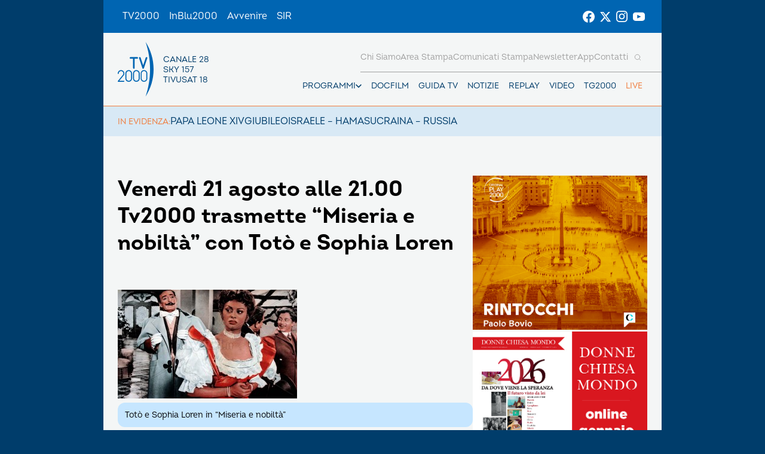

--- FILE ---
content_type: text/html; charset=UTF-8
request_url: https://www.tv2000.it/blog/2015/08/14/venerdi-21-agosto-alle-21-00-tv2000-trasmette-miseria-e-nobilta-con-toto-e-sophia-loren/
body_size: 12644
content:

<!doctype html>
<html dir="ltr" lang="it-IT" prefix="og: https://ogp.me/ns#">

<head>
    <meta charset="UTF-8">
    <meta http-equiv="X-UA-Compatible" content="IE=edge">
    <meta name="viewport" content="width=device-width, initial-scale=1">
    <meta name="theme-color" content="#0065b2">
    <link rel="profile" href="https://gmpg.org/xfn/11">
    <link rel="apple-touch-icon" href="https://www.tv2000.it/wp-content/themes/tv2000/assets/images/apple-icon-180x180.png" sizes="180x180">
    <link rel="icon" href="https://www.tv2000.it/wp-content/themes/tv2000/assets/images/favicon-32x32.png" sizes="32x32" type="image/png">
    <link rel="icon" href="https://www.tv2000.it/wp-content/themes/tv2000/assets/images/favicon-16x16.png" sizes="16x16" type="image/png">
    <link rel="icon" href="https://www.tv2000.it/wp-content/themes/tv2000/assets/images/favicon.ico">
    <link rel="manifest" href="https://www.tv2000.it/wp-content/themes/tv2000/assets/manifest.json">

    <script type="text/javascript">
      var _iub = _iub || [];
      _iub.csConfiguration = {
        askConsentAtCookiePolicyUpdate: true,
        countryDetection: true,
        enableLgpd: true,
        enableTcf: true,
        enableUspr: true,
        floatingPreferencesButtonDisplay: "bottom-right",
        googleAdditionalConsentMode: true,
        lgpdAppliesGlobally: false,
        perPurposeConsent: true,
        siteId: 4357441,
        tcfPurposes: {
          2: "consent_only",
          7: "consent_only",
          8: "consent_only",
          9: "consent_only",
          10: "consent_only",
          11: "consent_only",
        },
        whitelabel: false,
        cookiePolicyId: 71366469,
        banner: {
          acceptButtonCaptionColor: "#FFFFFF",
          acceptButtonColor: "#0065B2",
          acceptButtonDisplay: true,
          backgroundColor: "#FFFFFF",
          closeButtonDisplay: false,
          customizeButtonCaptionColor: "#000000",
          customizeButtonColor: "#F5F5F5",
          customizeButtonDisplay: true,
          explicitWithdrawal: true,
          linksColor: "#000000",
          listPurposes: true,
          position: "float-top-center",
          rejectButtonCaptionColor: "#000000",
          rejectButtonColor: "#F5F5F5",
          rejectButtonDisplay: true,
          textColor: "#000000",
        },
        callback: {
          onPreferenceExpressedOrNotNeeded: function (a) {
            if (!a)
              dataLayer.push({
                event: "iubenda_preference_not_needed",
              });
            else if (!0 === a.consent)
              dataLayer.push({
                event: "iubenda_consent_given",
              });
            else if (!1 === a.consent)
              dataLayer.push({
                event: "iubenda_consent_rejected",
              });
            else if (a.purposes)
              for (var b in a.purposes) {
                if (
                  b == 5 &&
                  a.purposes[b] &&
                  typeof setUtmParamInCookies === "function"
                ) {
                  setUtmParamInCookies();
                }
                a.purposes[b] &&
                  dataLayer.push({
                    event: "iubenda_consent_given_purpose_" + b,
                  });
              }
          },
        },
      };
      _iub.csLangConfiguration = { it: { cookiePolicyId: 71366469 } };
    </script>
    <script type="text/javascript" src="https://cs.iubenda.com/autoblocking/4357441.js"></script>
    <script type="text/javascript" src="//cdn.iubenda.com/cs/tcf/stub-v2.js" ></script>
    <script type="text/javascript" src="//cdn.iubenda.com/cs/tcf/safe-tcf-v2.js"></script>
    <script type="text/javascript" src="//cdn.iubenda.com/cs/gpp/stub.js"></script>
    <script type="text/javascript" src="//cdn.iubenda.com/cs/iubenda_cs.js" charset="UTF-8" async></script>
    <!-- Google Tag Manager -->
    <script>(function(w,d,s,l,i){w[l]=w[l]||[];w[l].push({'gtm.start':
                new Date().getTime(),event:'gtm.js'});var f=d.getElementsByTagName(s)[0],
            j=d.createElement(s),dl=l!='dataLayer'?'&l='+l:'';j.async=true;j.src=
            'https://www.googletagmanager.com/gtm.js?id='+i+dl;f.parentNode.insertBefore(j,f);
        })(window,document,'script','dataLayer','GTM-K2Z6TVT');</script>
    <!-- End Google Tag Manager -->
    <title>Venerdì 21 agosto alle 21.00 Tv2000 trasmette “Miseria e nobiltà” con Totò e Sophia Loren - Tv2000</title>

		<!-- All in One SEO 4.7.9.1 - aioseo.com -->
	<meta name="description" content="&quot;Miseria e nobiltà&quot; è un film del 1954 diretto da Mario Mattoli, tratto dall&#039;omonima opera teatrale (1888) di Eduardo Scarpetta. La trama in breve: Felice e Pasquale vivono con le loro famiglie nello stesso appartamento e conducono una vita impossibile tra litigi e miseria. Un giorno il marchesino Eugenio, innamorato di Gemma figlia di un" />
	<meta name="robots" content="max-image-preview:large" />
	<meta name="author" content="Vincenzo Grienti"/>
	<link rel="canonical" href="https://www.tv2000.it/blog/2015/08/14/venerdi-21-agosto-alle-21-00-tv2000-trasmette-miseria-e-nobilta-con-toto-e-sophia-loren/" />
	<meta name="generator" content="All in One SEO (AIOSEO) 4.7.9.1" />
		<meta property="og:locale" content="it_IT" />
		<meta property="og:site_name" content="Tv2000 - Canale 28 digitale terrestre, 18 di tivùsat, 157 di Sky" />
		<meta property="og:type" content="article" />
		<meta property="og:title" content="Venerdì 21 agosto alle 21.00 Tv2000 trasmette “Miseria e nobiltà” con Totò e Sophia Loren - Tv2000" />
		<meta property="og:description" content="&quot;Miseria e nobiltà&quot; è un film del 1954 diretto da Mario Mattoli, tratto dall&#039;omonima opera teatrale (1888) di Eduardo Scarpetta. La trama in breve: Felice e Pasquale vivono con le loro famiglie nello stesso appartamento e conducono una vita impossibile tra litigi e miseria. Un giorno il marchesino Eugenio, innamorato di Gemma figlia di un" />
		<meta property="og:url" content="https://www.tv2000.it/blog/2015/08/14/venerdi-21-agosto-alle-21-00-tv2000-trasmette-miseria-e-nobilta-con-toto-e-sophia-loren/" />
		<meta property="og:image" content="https://www.tv2000.it/wp-content/uploads/2015/08/miseria_e_nobilt_tot_mario_mattoli_007_jpg_kspv.jpg" />
		<meta property="og:image:secure_url" content="https://www.tv2000.it/wp-content/uploads/2015/08/miseria_e_nobilt_tot_mario_mattoli_007_jpg_kspv.jpg" />
		<meta property="og:image:width" content="1414" />
		<meta property="og:image:height" content="859" />
		<meta property="article:published_time" content="2015-08-14T14:54:52+00:00" />
		<meta property="article:modified_time" content="2015-09-07T17:45:01+00:00" />
		<meta name="twitter:card" content="summary" />
		<meta name="twitter:title" content="Venerdì 21 agosto alle 21.00 Tv2000 trasmette “Miseria e nobiltà” con Totò e Sophia Loren - Tv2000" />
		<meta name="twitter:description" content="&quot;Miseria e nobiltà&quot; è un film del 1954 diretto da Mario Mattoli, tratto dall&#039;omonima opera teatrale (1888) di Eduardo Scarpetta. La trama in breve: Felice e Pasquale vivono con le loro famiglie nello stesso appartamento e conducono una vita impossibile tra litigi e miseria. Un giorno il marchesino Eugenio, innamorato di Gemma figlia di un" />
		<meta name="twitter:image" content="https://www.tv2000.it/wp-content/uploads/2015/08/miseria_e_nobilt_tot_mario_mattoli_007_jpg_kspv.jpg" />
		<script type="application/ld+json" class="aioseo-schema">
			{"@context":"https:\/\/schema.org","@graph":[{"@type":"BlogPosting","@id":"https:\/\/www.tv2000.it\/blog\/2015\/08\/14\/venerdi-21-agosto-alle-21-00-tv2000-trasmette-miseria-e-nobilta-con-toto-e-sophia-loren\/#blogposting","name":"Venerd\u00ec 21 agosto alle 21.00 Tv2000 trasmette \u201cMiseria e nobilt\u00e0\u201d con Tot\u00f2 e Sophia Loren - Tv2000","headline":"Venerd\u00ec 21 agosto alle 21.00 Tv2000 trasmette \u201cMiseria e nobilt\u00e0\u201d con Tot\u00f2 e Sophia Loren","author":{"@id":"https:\/\/www.tv2000.it\/blog\/author\/grienti\/#author"},"publisher":{"@id":"https:\/\/www.tv2000.it\/#organization"},"image":{"@type":"ImageObject","url":"https:\/\/www.tv2000.it\/wp-content\/uploads\/2015\/08\/miseria_e_nobilt_tot_mario_mattoli_007_jpg_kspv.jpg","width":1414,"height":859,"caption":"Tot\u00f2 e Sophia Loren in \"Miseria e nobilt\u00e0\""},"datePublished":"2015-08-14T16:54:52+02:00","dateModified":"2015-09-07T19:45:01+02:00","inLanguage":"it-IT","mainEntityOfPage":{"@id":"https:\/\/www.tv2000.it\/blog\/2015\/08\/14\/venerdi-21-agosto-alle-21-00-tv2000-trasmette-miseria-e-nobilta-con-toto-e-sophia-loren\/#webpage"},"isPartOf":{"@id":"https:\/\/www.tv2000.it\/blog\/2015\/08\/14\/venerdi-21-agosto-alle-21-00-tv2000-trasmette-miseria-e-nobilta-con-toto-e-sophia-loren\/#webpage"},"articleSection":"Notizie, cinema, film, Miseria e nobilt\u00e0, Sophia Loren, Tot\u00f2, Tv2000"},{"@type":"BreadcrumbList","@id":"https:\/\/www.tv2000.it\/blog\/2015\/08\/14\/venerdi-21-agosto-alle-21-00-tv2000-trasmette-miseria-e-nobilta-con-toto-e-sophia-loren\/#breadcrumblist","itemListElement":[{"@type":"ListItem","@id":"https:\/\/www.tv2000.it\/#listItem","position":1,"name":"Home","item":"https:\/\/www.tv2000.it\/","nextItem":{"@type":"ListItem","@id":"https:\/\/www.tv2000.it\/blog\/2015\/#listItem","name":"2015"}},{"@type":"ListItem","@id":"https:\/\/www.tv2000.it\/blog\/2015\/#listItem","position":2,"name":"2015","item":"https:\/\/www.tv2000.it\/blog\/2015\/","nextItem":{"@type":"ListItem","@id":"https:\/\/www.tv2000.it\/blog\/2015\/08\/#listItem","name":"August"},"previousItem":{"@type":"ListItem","@id":"https:\/\/www.tv2000.it\/#listItem","name":"Home"}},{"@type":"ListItem","@id":"https:\/\/www.tv2000.it\/blog\/2015\/08\/#listItem","position":3,"name":"August","item":"https:\/\/www.tv2000.it\/blog\/2015\/08\/","nextItem":{"@type":"ListItem","@id":"https:\/\/www.tv2000.it\/blog\/2015\/08\/14\/#listItem","name":"14"},"previousItem":{"@type":"ListItem","@id":"https:\/\/www.tv2000.it\/blog\/2015\/#listItem","name":"2015"}},{"@type":"ListItem","@id":"https:\/\/www.tv2000.it\/blog\/2015\/08\/14\/#listItem","position":4,"name":"14","item":"https:\/\/www.tv2000.it\/blog\/2015\/08\/14\/","nextItem":{"@type":"ListItem","@id":"https:\/\/www.tv2000.it\/blog\/2015\/08\/14\/venerdi-21-agosto-alle-21-00-tv2000-trasmette-miseria-e-nobilta-con-toto-e-sophia-loren\/#listItem","name":"Venerd\u00ec 21 agosto alle 21.00 Tv2000 trasmette \u201cMiseria e nobilt\u00e0\u201d con Tot\u00f2 e Sophia Loren"},"previousItem":{"@type":"ListItem","@id":"https:\/\/www.tv2000.it\/blog\/2015\/08\/#listItem","name":"August"}},{"@type":"ListItem","@id":"https:\/\/www.tv2000.it\/blog\/2015\/08\/14\/venerdi-21-agosto-alle-21-00-tv2000-trasmette-miseria-e-nobilta-con-toto-e-sophia-loren\/#listItem","position":5,"name":"Venerd\u00ec 21 agosto alle 21.00 Tv2000 trasmette \u201cMiseria e nobilt\u00e0\u201d con Tot\u00f2 e Sophia Loren","previousItem":{"@type":"ListItem","@id":"https:\/\/www.tv2000.it\/blog\/2015\/08\/14\/#listItem","name":"14"}}]},{"@type":"Organization","@id":"https:\/\/www.tv2000.it\/#organization","name":"Tv2000","description":"Canale 28 digitale terrestre, 18 di tiv\u00f9sat, 157 di Sky","url":"https:\/\/www.tv2000.it\/","logo":{"@type":"ImageObject","url":"https:\/\/www.tv2000.it\/wp-content\/uploads\/2022\/09\/LOGO_TV2K_BIANCO.png","@id":"https:\/\/www.tv2000.it\/blog\/2015\/08\/14\/venerdi-21-agosto-alle-21-00-tv2000-trasmette-miseria-e-nobilta-con-toto-e-sophia-loren\/#organizationLogo","width":1131,"height":1455},"image":{"@id":"https:\/\/www.tv2000.it\/blog\/2015\/08\/14\/venerdi-21-agosto-alle-21-00-tv2000-trasmette-miseria-e-nobilta-con-toto-e-sophia-loren\/#organizationLogo"}},{"@type":"Person","@id":"https:\/\/www.tv2000.it\/blog\/author\/grienti\/#author","url":"https:\/\/www.tv2000.it\/blog\/author\/grienti\/","name":"Vincenzo Grienti","image":{"@type":"ImageObject","@id":"https:\/\/www.tv2000.it\/blog\/2015\/08\/14\/venerdi-21-agosto-alle-21-00-tv2000-trasmette-miseria-e-nobilta-con-toto-e-sophia-loren\/#authorImage","url":"https:\/\/secure.gravatar.com\/avatar\/85756c9b5d9bd5309546cb467ada10c7?s=96&d=mm&r=g","width":96,"height":96,"caption":"Vincenzo Grienti"}},{"@type":"WebPage","@id":"https:\/\/www.tv2000.it\/blog\/2015\/08\/14\/venerdi-21-agosto-alle-21-00-tv2000-trasmette-miseria-e-nobilta-con-toto-e-sophia-loren\/#webpage","url":"https:\/\/www.tv2000.it\/blog\/2015\/08\/14\/venerdi-21-agosto-alle-21-00-tv2000-trasmette-miseria-e-nobilta-con-toto-e-sophia-loren\/","name":"Venerd\u00ec 21 agosto alle 21.00 Tv2000 trasmette \u201cMiseria e nobilt\u00e0\u201d con Tot\u00f2 e Sophia Loren - Tv2000","description":"\"Miseria e nobilt\u00e0\" \u00e8 un film del 1954 diretto da Mario Mattoli, tratto dall'omonima opera teatrale (1888) di Eduardo Scarpetta. La trama in breve: Felice e Pasquale vivono con le loro famiglie nello stesso appartamento e conducono una vita impossibile tra litigi e miseria. Un giorno il marchesino Eugenio, innamorato di Gemma figlia di un","inLanguage":"it-IT","isPartOf":{"@id":"https:\/\/www.tv2000.it\/#website"},"breadcrumb":{"@id":"https:\/\/www.tv2000.it\/blog\/2015\/08\/14\/venerdi-21-agosto-alle-21-00-tv2000-trasmette-miseria-e-nobilta-con-toto-e-sophia-loren\/#breadcrumblist"},"author":{"@id":"https:\/\/www.tv2000.it\/blog\/author\/grienti\/#author"},"creator":{"@id":"https:\/\/www.tv2000.it\/blog\/author\/grienti\/#author"},"image":{"@type":"ImageObject","url":"https:\/\/www.tv2000.it\/wp-content\/uploads\/2015\/08\/miseria_e_nobilt_tot_mario_mattoli_007_jpg_kspv.jpg","@id":"https:\/\/www.tv2000.it\/blog\/2015\/08\/14\/venerdi-21-agosto-alle-21-00-tv2000-trasmette-miseria-e-nobilta-con-toto-e-sophia-loren\/#mainImage","width":1414,"height":859,"caption":"Tot\u00f2 e Sophia Loren in \"Miseria e nobilt\u00e0\""},"primaryImageOfPage":{"@id":"https:\/\/www.tv2000.it\/blog\/2015\/08\/14\/venerdi-21-agosto-alle-21-00-tv2000-trasmette-miseria-e-nobilta-con-toto-e-sophia-loren\/#mainImage"},"datePublished":"2015-08-14T16:54:52+02:00","dateModified":"2015-09-07T19:45:01+02:00"},{"@type":"WebSite","@id":"https:\/\/www.tv2000.it\/#website","url":"https:\/\/www.tv2000.it\/","name":"Tv2000","alternateName":"Tv2000 - Canale 28 digitale terrestre, 18 di tiv\u00f9sat, 157 di Sky","description":"Canale 28 digitale terrestre, 18 di tiv\u00f9sat, 157 di Sky","inLanguage":"it-IT","publisher":{"@id":"https:\/\/www.tv2000.it\/#organization"}}]}
		</script>
		<!-- All in One SEO -->

<link rel='dns-prefetch' href='//s.w.org' />
<link rel="alternate" type="application/rss+xml" title="Tv2000 &raquo; Feed" href="https://www.tv2000.it/feed/" />
<link rel="alternate" type="application/rss+xml" title="Tv2000 &raquo; Feed dei commenti" href="https://www.tv2000.it/comments/feed/" />
<link rel='stylesheet' id='wpsite_follow_us_badges_widget_css-css'  href='https://www.tv2000.it/wp-content/plugins/wpsite-follow-us-badges/css/wpsite-follow-us-badges.css?ver=3.1.10' media='all' />
<link rel='stylesheet' id='kaltura-css'  href='https://www.tv2000.it/wp-content/plugins/all-in-one-video-pack/css/kaltura.css?ver=2.7' media='all' />
<link rel='stylesheet' id='rgg-simplelightbox-css'  href='https://www.tv2000.it/wp-content/plugins/responsive-gallery-grid/lib/simplelightbox/simplelightbox.min.css?ver=2.3.14' media='all' />
<link rel='stylesheet' id='slickstyle-css'  href='https://www.tv2000.it/wp-content/plugins/responsive-gallery-grid/lib/slick/slick.1.9.0.min.css?ver=2.3.14' media='all' />
<link rel='stylesheet' id='slick-theme-css'  href='https://www.tv2000.it/wp-content/plugins/responsive-gallery-grid/lib/slick/slick-theme.css?ver=2.3.14' media='all' />
<link rel='stylesheet' id='rgg-style-css'  href='https://www.tv2000.it/wp-content/plugins/responsive-gallery-grid/css/style.css?ver=2.3.14' media='all' />
<link rel='stylesheet' id='contact-form-7-css'  href='https://www.tv2000.it/wp-content/plugins/contact-form-7/includes/css/styles.css?ver=5.5.6.1' media='all' />
<link rel='stylesheet' id='tv2000-style-css'  href='https://www.tv2000.it/wp-content/themes/tv2000/style.css?ver=72a16ec839a76c70d4e5419ca9d3c483' media='all' />
<link rel='stylesheet' id='wpmu-animate-min-css-css'  href='https://www.tv2000.it/wp-content/plugins/wordpress-popup/css/animate.min.css?ver=72a16ec839a76c70d4e5419ca9d3c483' media='all' />

    <style>
        .iframe-placeholder {
            z-index: 1000;
        }

            </style>


	        <style>
            body {
                background-image: url();
                background-size: 100% auto;
                background-attachment: fixed;
                background-repeat: no-repeat;
                background-position: center top;
            }

            .adv-link--left, .adv-link--right {
                width: 0;
                display: none;
            }

            @media only screen and (min-width: 1200px) {
                .adv-link--left, .adv-link--right {
                    display: block;
                    height: 100%;
                    position: fixed;
                    width: 13.5vw;
                }

                .adv-link--left {
                    left: 0;
                }

                .adv-link--right {
                    right: 0;
                }
            }

        </style>
		<script src='https://www.tv2000.it/wp-includes/js/jquery/jquery.min.js?ver=3.6.0' id='jquery-core-js'></script>
<script src='https://www.tv2000.it/wp-includes/js/jquery/jquery-migrate.min.js?ver=3.3.2' id='jquery-migrate-js'></script>
<script src='https://www.tv2000.it/wp-content/plugins/all-in-one-video-pack/js/kaltura.js?ver=2.7' id='kaltura-js'></script>
<script src='https://www.tv2000.it/wp-content/themes/tv2000/assets/js/embla-carousel-autoplay.umd.js?ver=72a16ec839a76c70d4e5419ca9d3c483' id='tv2000-slider-autoplay-js'></script>
<script src='https://www.tv2000.it/wp-content/themes/tv2000/assets/js/embla-carousel.umd.js?ver=72a16ec839a76c70d4e5419ca9d3c483' id='tv2000-slider-js'></script>
<link rel="https://api.w.org/" href="https://www.tv2000.it/wp-json/" /><link rel="alternate" type="application/json" href="https://www.tv2000.it/wp-json/wp/v2/posts/5026" /><link rel='shortlink' href='https://www.tv2000.it/?p=5026' />
<link rel="alternate" type="application/json+oembed" href="https://www.tv2000.it/wp-json/oembed/1.0/embed?url=https%3A%2F%2Fwww.tv2000.it%2Fblog%2F2015%2F08%2F14%2Fvenerdi-21-agosto-alle-21-00-tv2000-trasmette-miseria-e-nobilta-con-toto-e-sophia-loren%2F" />
<link rel="alternate" type="text/xml+oembed" href="https://www.tv2000.it/wp-json/oembed/1.0/embed?url=https%3A%2F%2Fwww.tv2000.it%2Fblog%2F2015%2F08%2F14%2Fvenerdi-21-agosto-alle-21-00-tv2000-trasmette-miseria-e-nobilta-con-toto-e-sophia-loren%2F&#038;format=xml" />
    <script type="text/javascript">
        var ajaxurl = 'https://www.tv2000.it/wp-admin/admin-ajax.php';
    </script>
    		<script>
			document.documentElement.className = document.documentElement.className.replace( 'no-js', 'js' );
		</script>
				<style>
			.no-js img.lazyload { display: none; }
			figure.wp-block-image img.lazyloading { min-width: 150px; }
							.lazyload, .lazyloading { opacity: 0; }
				.lazyloaded {
					opacity: 1;
					transition: opacity 400ms;
					transition-delay: 0ms;
				}
					</style>
		</head>

<body class="post-template-default single single-post postid-5026 single-format-standard page page-template-with-side-content">
<!-- Google Tag Manager (noscript) -->
<noscript><iframe 
                  height="0" width="0" style="display:none;visibility:hidden" data-src="https://www.googletagmanager.com/ns.html?id=GTM-K2Z6TVT" class="lazyload" src="[data-uri]"></iframe></noscript>
<!-- End Google Tag Manager (noscript) -->
<svg xmlns="http://www.w3.org/2000/svg" viewBox="0 0 0 0" width="0" height="0" focusable="false" role="none" style="visibility: hidden; position: absolute; left: -9999px; overflow: hidden;" ><defs><filter id="wp-duotone-dark-grayscale"><feColorMatrix color-interpolation-filters="sRGB" type="matrix" values=" .299 .587 .114 0 0 .299 .587 .114 0 0 .299 .587 .114 0 0 .299 .587 .114 0 0 " /><feComponentTransfer color-interpolation-filters="sRGB" ><feFuncR type="table" tableValues="0 0.49803921568627" /><feFuncG type="table" tableValues="0 0.49803921568627" /><feFuncB type="table" tableValues="0 0.49803921568627" /><feFuncA type="table" tableValues="1 1" /></feComponentTransfer><feComposite in2="SourceGraphic" operator="in" /></filter></defs></svg><svg xmlns="http://www.w3.org/2000/svg" viewBox="0 0 0 0" width="0" height="0" focusable="false" role="none" style="visibility: hidden; position: absolute; left: -9999px; overflow: hidden;" ><defs><filter id="wp-duotone-grayscale"><feColorMatrix color-interpolation-filters="sRGB" type="matrix" values=" .299 .587 .114 0 0 .299 .587 .114 0 0 .299 .587 .114 0 0 .299 .587 .114 0 0 " /><feComponentTransfer color-interpolation-filters="sRGB" ><feFuncR type="table" tableValues="0 1" /><feFuncG type="table" tableValues="0 1" /><feFuncB type="table" tableValues="0 1" /><feFuncA type="table" tableValues="1 1" /></feComponentTransfer><feComposite in2="SourceGraphic" operator="in" /></filter></defs></svg><svg xmlns="http://www.w3.org/2000/svg" viewBox="0 0 0 0" width="0" height="0" focusable="false" role="none" style="visibility: hidden; position: absolute; left: -9999px; overflow: hidden;" ><defs><filter id="wp-duotone-purple-yellow"><feColorMatrix color-interpolation-filters="sRGB" type="matrix" values=" .299 .587 .114 0 0 .299 .587 .114 0 0 .299 .587 .114 0 0 .299 .587 .114 0 0 " /><feComponentTransfer color-interpolation-filters="sRGB" ><feFuncR type="table" tableValues="0.54901960784314 0.98823529411765" /><feFuncG type="table" tableValues="0 1" /><feFuncB type="table" tableValues="0.71764705882353 0.25490196078431" /><feFuncA type="table" tableValues="1 1" /></feComponentTransfer><feComposite in2="SourceGraphic" operator="in" /></filter></defs></svg><svg xmlns="http://www.w3.org/2000/svg" viewBox="0 0 0 0" width="0" height="0" focusable="false" role="none" style="visibility: hidden; position: absolute; left: -9999px; overflow: hidden;" ><defs><filter id="wp-duotone-blue-red"><feColorMatrix color-interpolation-filters="sRGB" type="matrix" values=" .299 .587 .114 0 0 .299 .587 .114 0 0 .299 .587 .114 0 0 .299 .587 .114 0 0 " /><feComponentTransfer color-interpolation-filters="sRGB" ><feFuncR type="table" tableValues="0 1" /><feFuncG type="table" tableValues="0 0.27843137254902" /><feFuncB type="table" tableValues="0.5921568627451 0.27843137254902" /><feFuncA type="table" tableValues="1 1" /></feComponentTransfer><feComposite in2="SourceGraphic" operator="in" /></filter></defs></svg><svg xmlns="http://www.w3.org/2000/svg" viewBox="0 0 0 0" width="0" height="0" focusable="false" role="none" style="visibility: hidden; position: absolute; left: -9999px; overflow: hidden;" ><defs><filter id="wp-duotone-midnight"><feColorMatrix color-interpolation-filters="sRGB" type="matrix" values=" .299 .587 .114 0 0 .299 .587 .114 0 0 .299 .587 .114 0 0 .299 .587 .114 0 0 " /><feComponentTransfer color-interpolation-filters="sRGB" ><feFuncR type="table" tableValues="0 0" /><feFuncG type="table" tableValues="0 0.64705882352941" /><feFuncB type="table" tableValues="0 1" /><feFuncA type="table" tableValues="1 1" /></feComponentTransfer><feComposite in2="SourceGraphic" operator="in" /></filter></defs></svg><svg xmlns="http://www.w3.org/2000/svg" viewBox="0 0 0 0" width="0" height="0" focusable="false" role="none" style="visibility: hidden; position: absolute; left: -9999px; overflow: hidden;" ><defs><filter id="wp-duotone-magenta-yellow"><feColorMatrix color-interpolation-filters="sRGB" type="matrix" values=" .299 .587 .114 0 0 .299 .587 .114 0 0 .299 .587 .114 0 0 .299 .587 .114 0 0 " /><feComponentTransfer color-interpolation-filters="sRGB" ><feFuncR type="table" tableValues="0.78039215686275 1" /><feFuncG type="table" tableValues="0 0.94901960784314" /><feFuncB type="table" tableValues="0.35294117647059 0.47058823529412" /><feFuncA type="table" tableValues="1 1" /></feComponentTransfer><feComposite in2="SourceGraphic" operator="in" /></filter></defs></svg><svg xmlns="http://www.w3.org/2000/svg" viewBox="0 0 0 0" width="0" height="0" focusable="false" role="none" style="visibility: hidden; position: absolute; left: -9999px; overflow: hidden;" ><defs><filter id="wp-duotone-purple-green"><feColorMatrix color-interpolation-filters="sRGB" type="matrix" values=" .299 .587 .114 0 0 .299 .587 .114 0 0 .299 .587 .114 0 0 .299 .587 .114 0 0 " /><feComponentTransfer color-interpolation-filters="sRGB" ><feFuncR type="table" tableValues="0.65098039215686 0.40392156862745" /><feFuncG type="table" tableValues="0 1" /><feFuncB type="table" tableValues="0.44705882352941 0.4" /><feFuncA type="table" tableValues="1 1" /></feComponentTransfer><feComposite in2="SourceGraphic" operator="in" /></filter></defs></svg><svg xmlns="http://www.w3.org/2000/svg" viewBox="0 0 0 0" width="0" height="0" focusable="false" role="none" style="visibility: hidden; position: absolute; left: -9999px; overflow: hidden;" ><defs><filter id="wp-duotone-blue-orange"><feColorMatrix color-interpolation-filters="sRGB" type="matrix" values=" .299 .587 .114 0 0 .299 .587 .114 0 0 .299 .587 .114 0 0 .299 .587 .114 0 0 " /><feComponentTransfer color-interpolation-filters="sRGB" ><feFuncR type="table" tableValues="0.098039215686275 1" /><feFuncG type="table" tableValues="0 0.66274509803922" /><feFuncB type="table" tableValues="0.84705882352941 0.41960784313725" /><feFuncA type="table" tableValues="1 1" /></feComponentTransfer><feComposite in2="SourceGraphic" operator="in" /></filter></defs></svg>
        <a href="https://www.tv2000.it/" class="adv-link--left" target="_blank"></a>
        <a href="https://www.tv2000.it/" class="adv-link--right" target="_blank"></a>

		
<!-- <a class="skip-link screen-reader-text" href="#primary">Vai al contenuto</a> -->
<header class="TopNav">
	<ul id="menu-top-menu" class="TopNav__link-list"><li id="menu-item-2303" class="attivo menu-item menu-item-type-custom menu-item-object-custom menu-item-home menu-item-2303 TopNav__link-list-item"><a href="http://www.tv2000.it/" class="TopNav__link">TV2000</a></li>
<li id="menu-item-2304" class="menu-item menu-item-type-custom menu-item-object-custom menu-item-2304 TopNav__link-list-item"><a href="http://www.radioinblu.it" class="TopNav__link">InBlu2000</a></li>
<li id="menu-item-2305" class="menu-item menu-item-type-custom menu-item-object-custom menu-item-2305 TopNav__link-list-item"><a href="http://www.avvenire.it/" class="TopNav__link">Avvenire</a></li>
<li id="menu-item-2306" class="menu-item menu-item-type-custom menu-item-object-custom menu-item-2306 TopNav__link-list-item"><a href="http://www.agensir.it" class="TopNav__link">SIR</a></li>
</ul>
	<div class="TopNav__social">
	<div class="SocialLinks SocialLinks--light">
		<ul class="SocialLinks__list">
			<li class="SocialLinks__list-item">
				<a class="SocialLinks__link" href="https://www.facebook.com/Tv2000it" rel="nofollow" title="Facebook">
					<svg class="SocialLinks__link-icon">
						<use href="https://www.tv2000.it/wp-content/themes/tv2000/assets/images/icons.svg#facebook"></use>
					</svg>
				</a>
			</li>
			<li class="SocialLinks__list-item">
				<a class="SocialLinks__link" href="https://twitter.com/tv2000it" rel="nofollow" title="Twitter">
					<svg class="SocialLinks__link-icon">
						<use href="https://www.tv2000.it/wp-content/themes/tv2000/assets/images/icons.svg#twitter"></use>
					</svg>
				</a>
			</li>
			<li class="SocialLinks__list-item">
				<a class="SocialLinks__link" href="https://www.instagram.com/tv2000it/" rel="nofollow" title="Instagram">
					<svg class="SocialLinks__link-icon">
						<use href="https://www.tv2000.it/wp-content/themes/tv2000/assets/images/icons.svg#instagram"></use>
					</svg>
				</a>
			</li>
            <li class="SocialLinks__list-item">
                <a class="SocialLinks__link" href="https://www.youtube.com/tv2000it" rel="nofollow" title="Youtube">
                    <svg class="SocialLinks__link-icon">
                        <use href="https://www.tv2000.it/wp-content/themes/tv2000/assets/images/icons.svg#youtube"></use>
                    </svg>
                </a>
            </li>
		</ul>
	</div>
</div>
</header>

<header class="Header">
	<div class="Header__top-wrapper Header__top-wrapper--light">
		<a class="Logo Logo--dark" href="https://www.tv2000.it"
		   title="Homepage">
			<svg class="Logo__image">
				<use href="https://www.tv2000.it/wp-content/themes/tv2000/assets/images/logo.svg#logo-tv2000-main"></use>
			</svg>
			<ul class="Logo__side-text-list text-caption">
				<li>Canale 28</li>
				<li>Sky 157</li>
				<li>Tivusat 18</li>
			</ul>
		</a>

		<nav class="Header__navbar">
			<ul class="Header__menu-bottom">
    <li class="MenuItem MenuItem--has-sub-menu text-caption programmi">

        <div class="MenuItem__link-wrapper">
            <a class="MenuItem__link" href="https://www.tv2000.it/blog/programma/"
               title="Programmi">
                Programmi
            </a>
            <button class="CtaIcon CtaIcon--transparent-bg CtaIcon--medium MenuItem__dropdown-btn"
                    aria-label="apri menù a tendina">
                <svg class="CtaIcon__icon">
                    <use href="https://www.tv2000.it/wp-content/themes/tv2000/assets/images/icons.svg#caret"></use>
                </svg>
            </button>
        </div>

        <ul class="MenuItem__sub-menu" style="--items-per-col: 7">

			
			                <li class="MenuItem__sub-menu__item">
                    <a class="text-body-bold" href="https://www.tv2000.it/blog/programma/agrinet-il-futuro-in-campo/"
                       title="AGRINET">
						AGRINET                    </a>
                </li>
			                <li class="MenuItem__sub-menu__item">
                    <a class="text-body-bold" href="https://www.tv2000.it/blog/programma/algoretica/"
                       title="Algoretica">
						Algoretica                    </a>
                </li>
			                <li class="MenuItem__sub-menu__item">
                    <a class="text-body-bold" href="https://www.tv2000.it/blog/programma/borghi-ditalia/"
                       title="Borghi d&#8217;Italia">
						Borghi d&#8217;Italia                    </a>
                </li>
			                <li class="MenuItem__sub-menu__item">
                    <a class="text-body-bold" href="https://www.tv2000.it/blog/programma/buongiorno-professore/"
                       title="Buongiorno prof">
						Buongiorno prof                    </a>
                </li>
			                <li class="MenuItem__sub-menu__item">
                    <a class="text-body-bold" href="https://www.tv2000.it/blog/programma/caro-gesu-insieme-ai-bambini/"
                       title="Caro Gesù">
						Caro Gesù                    </a>
                </li>
			                <li class="MenuItem__sub-menu__item">
                    <a class="text-body-bold" href="https://www.tv2000.it/blog/programma/chiesa-viva/"
                       title="Chiesa Viva">
						Chiesa Viva                    </a>
                </li>
			                <li class="MenuItem__sub-menu__item">
                    <a class="text-body-bold" href="https://www.tv2000.it/blog/programma/di-bella-sul-28/"
                       title="Di Bella sul 28">
						Di Bella sul 28                    </a>
                </li>
			                <li class="MenuItem__sub-menu__item">
                    <a class="text-body-bold" href="https://www.tv2000.it/blog/programma/di-buon-mattino/"
                       title="Di Buon Mattino">
						Di Buon Mattino                    </a>
                </li>
			                <li class="MenuItem__sub-menu__item">
                    <a class="text-body-bold" href="https://www.tv2000.it/blog/programma/effettonotte/"
                       title="Effetto Notte">
						Effetto Notte                    </a>
                </li>
			                <li class="MenuItem__sub-menu__item">
                    <a class="text-body-bold" href="https://www.tv2000.it/blog/programma/giubileo-dei-giovani/"
                       title="Giubileo dei Giovani">
						Giubileo dei Giovani                    </a>
                </li>
			                <li class="MenuItem__sub-menu__item">
                    <a class="text-body-bold" href="https://www.tv2000.it/blog/programma/il-mio-medico/"
                       title="Il mio medico">
						Il mio medico                    </a>
                </li>
			                <li class="MenuItem__sub-menu__item">
                    <a class="text-body-bold" href="https://www.tv2000.it/blog/programma/in-cammino/"
                       title="In cammino">
						In cammino                    </a>
                </li>
			                <li class="MenuItem__sub-menu__item">
                    <a class="text-body-bold" href="https://www.tv2000.it/blog/programma/indagine-confini-del-sacro/"
                       title="Indagine ai confini del sacro">
						Indagine ai confini del sacro                    </a>
                </li>
			                <li class="MenuItem__sub-menu__item">
                    <a class="text-body-bold" href="https://www.tv2000.it/blog/programma/lora-solare/"
                       title="L&#8217;Ora Solare">
						L&#8217;Ora Solare                    </a>
                </li>
			                <li class="MenuItem__sub-menu__item">
                    <a class="text-body-bold" href="https://www.tv2000.it/blog/programma/meteo/"
                       title="Meteo">
						Meteo                    </a>
                </li>
			                <li class="MenuItem__sub-menu__item">
                    <a class="text-body-bold" href="https://www.tv2000.it/blog/programma/pani-e-pesci/"
                       title="Pani e Pesci">
						Pani e Pesci                    </a>
                </li>
			                <li class="MenuItem__sub-menu__item">
                    <a class="text-body-bold" href="https://www.tv2000.it/blog/programma/programmi-religiosi/"
                       title="Prega con noi">
						Prega con noi                    </a>
                </li>
			                <li class="MenuItem__sub-menu__item">
                    <a class="text-body-bold" href="https://www.tv2000.it/blog/programma/quel-che-bolle-in-pentola/"
                       title="Quel che bolle in pentola">
						Quel che bolle in pentola                    </a>
                </li>
			                <li class="MenuItem__sub-menu__item">
                    <a class="text-body-bold" href="https://www.tv2000.it/blog/programma/retroscena/"
                       title="Retroscena">
						Retroscena                    </a>
                </li>
			                <li class="MenuItem__sub-menu__item">
                    <a class="text-body-bold" href="https://www.tv2000.it/blog/programma/siamo-noi/"
                       title="Siamo noi">
						Siamo noi                    </a>
                </li>
			                <li class="MenuItem__sub-menu__item">
                    <a class="text-body-bold" href="https://www.tv2000.it/blog/programma/soul/"
                       title="Soul">
						Soul                    </a>
                </li>
			                <li class="MenuItem__sub-menu__item">
                    <a class="text-body-bold" href="https://www.tv2000.it/blog/programma/sulla-strada/"
                       title="Sulla strada">
						Sulla strada                    </a>
                </li>
			                <li class="MenuItem__sub-menu__item">
                    <a class="text-body-bold" href="https://www.tv2000.it/blog/programma/terramater/"
                       title="Terramater">
						Terramater                    </a>
                </li>
			                <li class="MenuItem__sub-menu__item">
                    <a class="text-body-bold" href="https://www.tv2000.it/blog/programma/tg2000/"
                       title="TG2000">
						TG2000                    </a>
                </li>
			                <li class="MenuItem__sub-menu__item">
                    <a class="text-body-bold" href="https://www.tv2000.it/blog/programma/vediamoci-chiaro/"
                       title="Vediamoci chiaro">
						Vediamoci chiaro                    </a>
                </li>
			
			        </ul>
    </li>
    <li class="MenuItem text-caption">
        <div class="MenuItem__link-wrapper">
            <a class="MenuItem__link"
               href="https://www.tv2000.it/docfilm"
               title="DOCFILM">
                DOCFILM
            </a>
        </div>
    </li>
    <li class="MenuItem text-caption">
        <div class="MenuItem__link-wrapper">
            <a class="MenuItem__link"
               href="https://www.tv2000.it/guida-tv/"
               title="Guida TV">
                Guida TV
            </a>
        </div>
    </li>
    <li class="MenuItem text-caption">
        <div class="MenuItem__link-wrapper">
            <a class="MenuItem__link"
               href="https://www.tv2000.it/blog/category/news/"
               title="Notizie">
                Notizie
            </a>
        </div>
    </li>
    <li class="MenuItem text-caption">
        <div class="MenuItem__link-wrapper">
            <a class="MenuItem__link"
               href="https://www.youtube.com/user/Tv2000it/featured"
               title="Replay">
                Replay
            </a>
        </div>
    </li>
    <li class="MenuItem text-caption">
        <div class="MenuItem__link-wrapper">
            <a class="MenuItem__link"
               href="https://www.youtube.com/user/Tv2000it/videos"
               title="Video">
                Video
            </a>
        </div>
    </li>
    <li class="MenuItem text-caption">
        <div class="MenuItem__link-wrapper">
            <a class="MenuItem__link"
               href="https://www.tv2000.it/tg2000"
               title="TG2000">
                TG2000
            </a>
        </div>
    </li>
    <li class="MenuItem text-caption">
        <div class="MenuItem__link-wrapper">
            <a class="MenuItem__link"
               href="https://www.tv2000.it/live/"
               title="Live Streaming">
                Live
            </a>
        </div>
    </li>
</ul>

			<div class="Header__menu-top-wrapper">
				
<form role="search" class="SearchBar" method="get" action="https://www.tv2000.it">
    <span class="SearchBar__shadow"></span>
    <input class="SearchBar__input text-caption" type="search" name="s"
           placeholder="Cosa stai cercando?">
    <button class="SearchBar__submit" type="submit"></button>
    <button class="SearchBar__icon-btn" type="button"
            aria-label="Cerca">
        <svg class="SearchBar__icon">
            <use href="https://www.tv2000.it/wp-content/themes/tv2000/assets/images/icons.svg#search"></use>
        </svg>
    </button>
</form>
				<ul id="menu-head-menu" class="Header__menu-top"><li id="menu-item-2356" class="menu-item menu-item-type-post_type menu-item-object-page menu-item-2356 MenuItem text-caption"><div class="MenuItem__link-wrapper"><a href="https://www.tv2000.it/chi-siamo/" class="MenuItem__link">Chi siamo</a></div></li>
<li id="menu-item-14664" class="menu-item menu-item-type-custom menu-item-object-custom menu-item-14664 MenuItem text-caption"><div class="MenuItem__link-wrapper"><a href="http://www.tv2000.it/ufficiostampa/area-stampa/" class="MenuItem__link">Area stampa</a></div></li>
<li id="menu-item-14540" class="menu-item menu-item-type-custom menu-item-object-custom menu-item-14540 MenuItem text-caption"><div class="MenuItem__link-wrapper"><a href="http://www.tv2000.it/ufficiostampa/" class="MenuItem__link">Comunicati stampa</a></div></li>
<li id="menu-item-2354" class="menu-item menu-item-type-post_type menu-item-object-page menu-item-2354 MenuItem text-caption"><div class="MenuItem__link-wrapper"><a href="https://www.tv2000.it/newsletter_o/" class="MenuItem__link">Newsletter</a></div></li>
<li id="menu-item-2353" class="menu-item menu-item-type-post_type menu-item-object-page menu-item-2353 MenuItem text-caption"><div class="MenuItem__link-wrapper"><a href="https://www.tv2000.it/app/" class="MenuItem__link">App</a></div></li>
<li id="menu-item-2352" class="menu-item menu-item-type-post_type menu-item-object-page menu-item-2352 MenuItem text-caption"><div class="MenuItem__link-wrapper"><a href="https://www.tv2000.it/contatti/" class="MenuItem__link">Contatti</a></div></li>
</ul>			</div>

			<div class="Header__menu-big-page-wrapper">
				<ul id="menu-bigpage-menu" class="Header__menu-big-page"><li id="menu-item-673627" class="menu-item menu-item-type-post_type menu-item-object-page menu-item-673627"><div class="MenuItem__link-wrapper"><a href="https://www.tv2000.it/papa-leone-xiv/" class="MenuItem__link">PAPA LEONE XIV</a></div></li>
<li id="menu-item-672640" class="menu-item menu-item-type-custom menu-item-object-custom menu-item-672640"><div class="MenuItem__link-wrapper"><a href="https://www.tv2000.it/giubileo/" class="MenuItem__link">GIUBILEO</a></div></li>
<li id="menu-item-670804" class="menu-item menu-item-type-post_type menu-item-object-page menu-item-670804"><div class="MenuItem__link-wrapper"><a href="https://www.tv2000.it/guerra-in-israele/" class="MenuItem__link">ISRAELE &#8211; HAMAS</a></div></li>
<li id="menu-item-670805" class="menu-item menu-item-type-post_type menu-item-object-page menu-item-670805"><div class="MenuItem__link-wrapper"><a href="https://www.tv2000.it/crisi-ucraina-russia/" class="MenuItem__link">UCRAINA &#8211; RUSSIA</a></div></li>
</ul>			</div>
		</nav>

		<button
			class="Hamburger"
			aria-expanded="false"
			aria-controls="mobile-menu"
		>
			<span class="Hamburger__bar"></span>
			<span class="Hamburger__bar"></span>
			<span class="Hamburger__bar"></span>
		</button>
	</div>

	<nav class="Header__navbar-secondary container">
		<label>In evidenza:</label>
		<ul id="menu-bigpage-menu-1" class="Header__menu-big-page"><li class="menu-item menu-item-type-post_type menu-item-object-page menu-item-673627"><div class="MenuItem__link-wrapper"><a href="https://www.tv2000.it/papa-leone-xiv/" class="MenuItem__link">PAPA LEONE XIV</a></div></li>
<li class="menu-item menu-item-type-custom menu-item-object-custom menu-item-672640"><div class="MenuItem__link-wrapper"><a href="https://www.tv2000.it/giubileo/" class="MenuItem__link">GIUBILEO</a></div></li>
<li class="menu-item menu-item-type-post_type menu-item-object-page menu-item-670804"><div class="MenuItem__link-wrapper"><a href="https://www.tv2000.it/guerra-in-israele/" class="MenuItem__link">ISRAELE &#8211; HAMAS</a></div></li>
<li class="menu-item menu-item-type-post_type menu-item-object-page menu-item-670805"><div class="MenuItem__link-wrapper"><a href="https://www.tv2000.it/crisi-ucraina-russia/" class="MenuItem__link">UCRAINA &#8211; RUSSIA</a></div></li>
</ul>	</nav>
</header>

<div id="container" class="container">


    <div class="page__wrapper">
        <div class="page__main-content">
            <div class="HeadingWithLink">
                <h1 class="--styled-as-h2">
					Venerdì 21 agosto alle 21.00 Tv2000 trasmette “Miseria e nobiltà” con Totò e Sophia Loren                </h1>
            </div>

            <div class="page__html-content">
				<figure id="attachment_5112" aria-describedby="caption-attachment-5112" style="width: 300px" class="wp-caption alignleft"><a href="http://www.tv2000.it/wp-content/uploads/2015/08/miseria_e_nobilt_tot_mario_mattoli_007_jpg_kspv.jpg"><img   alt="Totò e Sophia Loren in &quot;Miseria e nobiltà&quot;" width="300" height="182" data-srcset="https://www.tv2000.it/wp-content/uploads/2015/08/miseria_e_nobilt_tot_mario_mattoli_007_jpg_kspv-300x182.jpg 300w, https://www.tv2000.it/wp-content/uploads/2015/08/miseria_e_nobilt_tot_mario_mattoli_007_jpg_kspv-1024x622.jpg 1024w, https://www.tv2000.it/wp-content/uploads/2015/08/miseria_e_nobilt_tot_mario_mattoli_007_jpg_kspv-600x364.jpg 600w, https://www.tv2000.it/wp-content/uploads/2015/08/miseria_e_nobilt_tot_mario_mattoli_007_jpg_kspv-44x27.jpg 44w, https://www.tv2000.it/wp-content/uploads/2015/08/miseria_e_nobilt_tot_mario_mattoli_007_jpg_kspv-280x170.jpg 280w, https://www.tv2000.it/wp-content/uploads/2015/08/miseria_e_nobilt_tot_mario_mattoli_007_jpg_kspv-650x395.jpg 650w, https://www.tv2000.it/wp-content/uploads/2015/08/miseria_e_nobilt_tot_mario_mattoli_007_jpg_kspv.jpg 1414w"  data-src="https://www.tv2000.it/wp-content/uploads/2015/08/miseria_e_nobilt_tot_mario_mattoli_007_jpg_kspv-300x182.jpg" data-sizes="(max-width: 300px) 100vw, 300px" class="size-medium wp-image-5112 lazyload" src="[data-uri]" /><noscript><img class="size-medium wp-image-5112" src="https://www.tv2000.it/wp-content/uploads/2015/08/miseria_e_nobilt_tot_mario_mattoli_007_jpg_kspv-300x182.jpg" alt="Totò e Sophia Loren in &quot;Miseria e nobiltà&quot;" width="300" height="182" srcset="https://www.tv2000.it/wp-content/uploads/2015/08/miseria_e_nobilt_tot_mario_mattoli_007_jpg_kspv-300x182.jpg 300w, https://www.tv2000.it/wp-content/uploads/2015/08/miseria_e_nobilt_tot_mario_mattoli_007_jpg_kspv-1024x622.jpg 1024w, https://www.tv2000.it/wp-content/uploads/2015/08/miseria_e_nobilt_tot_mario_mattoli_007_jpg_kspv-600x364.jpg 600w, https://www.tv2000.it/wp-content/uploads/2015/08/miseria_e_nobilt_tot_mario_mattoli_007_jpg_kspv-44x27.jpg 44w, https://www.tv2000.it/wp-content/uploads/2015/08/miseria_e_nobilt_tot_mario_mattoli_007_jpg_kspv-280x170.jpg 280w, https://www.tv2000.it/wp-content/uploads/2015/08/miseria_e_nobilt_tot_mario_mattoli_007_jpg_kspv-650x395.jpg 650w, https://www.tv2000.it/wp-content/uploads/2015/08/miseria_e_nobilt_tot_mario_mattoli_007_jpg_kspv.jpg 1414w" sizes="(max-width: 300px) 100vw, 300px" /></noscript></a><figcaption id="caption-attachment-5112" class="wp-caption-text">Totò e Sophia Loren in &#8220;Miseria e nobiltà&#8221;</figcaption></figure>
<p>&#8220;Miseria e nobiltà&#8221; è  un film del 1954 diretto da Mario Mattoli, tratto dall&#8217;omonima opera teatrale (1888) di Eduardo Scarpetta. La trama in breve: Felice e Pasquale vivono con le loro famiglie nello stesso appartamento e conducono una vita impossibile tra litigi e miseria. Un giorno il marchesino Eugenio, innamorato di Gemma figlia di un ex cuoco arricchito, propone a Felice e Pasquale di fare i finti parenti aristocratici della ragazza. Vestiti benissimo fanno la loro parte e sono accolti molto bene. I due ragazzi si sposeranno dopo varie vicissitudini. Il cast del film:</p>
<ul>
<li>Totò: Felice Sciosciammocca</li>
<li>Dolores Palumbo: Luisella, la sua compagna</li>
<li>Enzo Turco: Pasquale, il fotografo ambulante</li>
<li>Valeria Moriconi: Pupella, sua figlia</li>
<li>Franca Faldini: Nadia, la bella modista</li>
<li>Liana Billi: Concetta, moglie di Pasquale</li>
<li>Franco Sportelli: Vincenzo, il maggiordomo di don Gaetano</li>
<li>Gianni Cavalieri: il ricco cuoco don Gaetano</li>
<li>Sophia Loren: Gemma, figlia del cuoco</li>
<li>Carlo Croccolo: Luigino, fratello di Gemma</li>
<li>Giuseppe Porelli: &#8220;Bebè&#8221; ossia il marchese Ottavio Favetti</li>
<li>Franco Pastorino: il marchesino Eugenio Favetti, innamorato di Gemma e figlio di &#8220;Bebè&#8221;</li>
<li>Franco Melidoni: Peppeniello, figlio di Felice</li>
<li>Giulia Melidoni: Bettina, moglie di Felice</li>
<li>Enzo Petito: don Gioacchino</li>
<li>Dino Curcio: Biase</li>
<li>Nino Di Napoli: il portinaio</li>
<li>Nicola Maldacea jr.: lo sposino</li>
<li>Franco Caruso: un cafone</li>
<li>Leo Brandi: un contadino che detta la lettera a Totò</li>
</ul>
                <p class="mt-lg">
		            14 Agosto 2015                </p>
            </div>

			
<div class="SocialLinks SocialLinks--dark page__social-links">
    <span class="SocialLinks__text">Condividi:</span>
    <ul class="SocialLinks__list">
        <li class="SocialLinks__list-item">
            <a class="SocialLinks__link" href="https://www.facebook.com/sharer/sharer.php?u=https://www.tv2000.it/blog/2015/08/14/venerdi-21-agosto-alle-21-00-tv2000-trasmette-miseria-e-nobilta-con-toto-e-sophia-loren/" rel="nofollow" target="_blank" title="facebook">
                <svg class="SocialLinks__link-icon">
                    <use href="https://www.tv2000.it/wp-content/themes/tv2000/assets/images/icons.svg#facebook"></use>
                </svg>
            </a>
        </li>
        <li class="SocialLinks__list-item">
            <a class="SocialLinks__link" href="https://twitter.com/intent/tweet?url=https://www.tv2000.it/blog/2015/08/14/venerdi-21-agosto-alle-21-00-tv2000-trasmette-miseria-e-nobilta-con-toto-e-sophia-loren/&text=Venerdì 21 agosto alle 21.00 Tv2000 trasmette “Miseria e nobiltà” con Totò e Sophia Loren" rel="nofollow" target="_blank" title="twitter">
                <svg class="SocialLinks__link-icon">
                    <use href="https://www.tv2000.it/wp-content/themes/tv2000/assets/images/icons.svg#twitter"></use>
                </svg>
            </a>
        </li>
        <li class="SocialLinks__list-item">
            <a class="SocialLinks__link" href="https://api.whatsapp.com/send?text=https://www.tv2000.it/blog/2015/08/14/venerdi-21-agosto-alle-21-00-tv2000-trasmette-miseria-e-nobilta-con-toto-e-sophia-loren/" rel="nofollow" target="_blank" title="whatsapp">
                <svg class="SocialLinks__link-icon">
                    <use href="https://www.tv2000.it/wp-content/themes/tv2000/assets/images/icons.svg#whatsapp"></use>
                </svg>
            </a>
        </li>
    </ul>
</div>			<div class='yarpp yarpp-related yarpp-related-shortcode yarpp-template-yarpp-template-cards'>



    <div class="HeadingWithLink">
        <h2 class="--styled-as-h4">
			Potrebbe anche interessarti        </h2>
    </div>

    <div class="page__full-cards-wrapper">
		            <!-- (4)-->
			
<article class="Card Card--full">
    <a class="Card__inner" href="https://www.tv2000.it/blog/2015/07/17/un-uomo-per-tutte-le-stagioni-domenica-26-luglio-alle-21-10-su-tv2000/">
        <figure class="Card__figure">
			                <span class="Card__tag text-label-bold">
                cinema                </span>
			
			<img width="600" height="250"   alt="" loading="lazy" data-srcset="https://www.tv2000.it/wp-content/uploads/2015/07/uomopertuttelestagioni_big.jpg 600w, https://www.tv2000.it/wp-content/uploads/2015/07/uomopertuttelestagioni_big-300x125.jpg 300w, https://www.tv2000.it/wp-content/uploads/2015/07/uomopertuttelestagioni_big-65x27.jpg 65w, https://www.tv2000.it/wp-content/uploads/2015/07/uomopertuttelestagioni_big-280x117.jpg 280w"  data-src="https://www.tv2000.it/wp-content/uploads/2015/07/uomopertuttelestagioni_big.jpg" data-sizes="(max-width: 600px) 100vw, 600px" class="Card__image wp-post-image lazyload" src="[data-uri]" /><noscript><img width="600" height="250" src="https://www.tv2000.it/wp-content/uploads/2015/07/uomopertuttelestagioni_big.jpg" class="Card__image wp-post-image" alt="" loading="lazy" srcset="https://www.tv2000.it/wp-content/uploads/2015/07/uomopertuttelestagioni_big.jpg 600w, https://www.tv2000.it/wp-content/uploads/2015/07/uomopertuttelestagioni_big-300x125.jpg 300w, https://www.tv2000.it/wp-content/uploads/2015/07/uomopertuttelestagioni_big-65x27.jpg 65w, https://www.tv2000.it/wp-content/uploads/2015/07/uomopertuttelestagioni_big-280x117.jpg 280w" sizes="(max-width: 600px) 100vw, 600px" /></noscript>            <figcaption class="Card__caption">
				
                <h3 class="Card__caption-heading text-headline">
					“Un uomo per tutte le stagioni”, film su Tommaso Moro. Domenica 26 luglio alle 21.10 su Tv2000                </h3>
            </figcaption>
        </figure>
    </a>
</article>
		            <!-- (4)-->
			
<article class="Card Card--full">
    <a class="Card__inner" href="https://www.tv2000.it/blog/2015/07/30/effetto-notte-del-31-luglio-2-e-5-agosto-ci-sono-sergio-castellitto-nanni-moretti-paolo-sorrentino-e-enrico-lucherini-che-ne-racconta-di-tutti-i-colori-alle-23-20/">
        <figure class="Card__figure">
			                <span class="Card__tag text-label-bold">
                cinema                </span>
			
			<img width="650" height="266"   alt="" loading="lazy" data-srcset="https://www.tv2000.it/wp-content/uploads/2015/07/castellitto-650x266.jpg 650w, https://www.tv2000.it/wp-content/uploads/2015/07/castellitto-300x123.jpg 300w, https://www.tv2000.it/wp-content/uploads/2015/07/castellitto-600x245.jpg 600w, https://www.tv2000.it/wp-content/uploads/2015/07/castellitto.jpg 984w, https://www.tv2000.it/wp-content/uploads/2015/07/castellitto-66x27.jpg 66w, https://www.tv2000.it/wp-content/uploads/2015/07/castellitto-280x114.jpg 280w"  data-src="https://www.tv2000.it/wp-content/uploads/2015/07/castellitto-650x266.jpg" data-sizes="(max-width: 650px) 100vw, 650px" class="Card__image wp-post-image lazyload" src="[data-uri]" /><noscript><img width="650" height="266" src="https://www.tv2000.it/wp-content/uploads/2015/07/castellitto-650x266.jpg" class="Card__image wp-post-image" alt="" loading="lazy" srcset="https://www.tv2000.it/wp-content/uploads/2015/07/castellitto-650x266.jpg 650w, https://www.tv2000.it/wp-content/uploads/2015/07/castellitto-300x123.jpg 300w, https://www.tv2000.it/wp-content/uploads/2015/07/castellitto-600x245.jpg 600w, https://www.tv2000.it/wp-content/uploads/2015/07/castellitto.jpg 984w, https://www.tv2000.it/wp-content/uploads/2015/07/castellitto-66x27.jpg 66w, https://www.tv2000.it/wp-content/uploads/2015/07/castellitto-280x114.jpg 280w" sizes="(max-width: 650px) 100vw, 650px" /></noscript>            <figcaption class="Card__caption">
				
                <h3 class="Card__caption-heading text-headline">
					&#8220;Effetto notte&#8221; del  31 luglio, 2 e 5 agosto: ci sono Castellitto, Moretti, Sorrentino e Lucherini che ne racconta di tutti i colori. Alle 23.20                </h3>
            </figcaption>
        </figure>
    </a>
</article>
		            <!-- (4)-->
			
<article class="Card Card--full">
    <a class="Card__inner" href="https://www.tv2000.it/blog/2016/01/20/serata-in-memoria-di-ettore-scola-lultima-intervista-rilasciata-a-tv2000-lo-scorso-ottobre-e-il-film-romanzo-di-un-giovane-povero-questa-sera-ore-21-15/">
        <figure class="Card__figure">
			                <span class="Card__tag text-label-bold">
                #ettorescola                </span>
			
			<img width="600" height="250"   alt="" loading="lazy" data-srcset="https://www.tv2000.it/wp-content/uploads/2015/10/ettore_scola.jpg 600w, https://www.tv2000.it/wp-content/uploads/2015/10/ettore_scola-300x125.jpg 300w, https://www.tv2000.it/wp-content/uploads/2015/10/ettore_scola-65x27.jpg 65w, https://www.tv2000.it/wp-content/uploads/2015/10/ettore_scola-280x117.jpg 280w"  data-src="https://www.tv2000.it/wp-content/uploads/2015/10/ettore_scola.jpg" data-sizes="(max-width: 600px) 100vw, 600px" class="Card__image wp-post-image lazyload" src="[data-uri]" /><noscript><img width="600" height="250" src="https://www.tv2000.it/wp-content/uploads/2015/10/ettore_scola.jpg" class="Card__image wp-post-image" alt="" loading="lazy" srcset="https://www.tv2000.it/wp-content/uploads/2015/10/ettore_scola.jpg 600w, https://www.tv2000.it/wp-content/uploads/2015/10/ettore_scola-300x125.jpg 300w, https://www.tv2000.it/wp-content/uploads/2015/10/ettore_scola-65x27.jpg 65w, https://www.tv2000.it/wp-content/uploads/2015/10/ettore_scola-280x117.jpg 280w" sizes="(max-width: 600px) 100vw, 600px" /></noscript>            <figcaption class="Card__caption">
				                    <span class="Card__caption-kicker text-caption">
                    Speciale                    </span>
				
                <h3 class="Card__caption-heading text-headline">
					Serata in memoria di “Ettore Scola”. L’ultima intervista rilasciata a Tv2000 lo scorso ottobre e il film “Romanzo di un giovane povero” . Questa sera ore 21.15                </h3>
            </figcaption>
        </figure>
    </a>
</article>
		            <!-- (4)-->
			
<article class="Card Card--full">
    <a class="Card__inner" href="https://www.tv2000.it/blog/2016/06/09/richard-gere-negli-studi-di-tv2000-per-spot-campagna-homeless-zero/">
        <figure class="Card__figure">
			                <span class="Card__tag text-label-bold">
                cinema                </span>
			
			<img width="650" height="488"   alt="" loading="lazy" data-srcset="https://www.tv2000.it/wp-content/uploads/2016/06/richardgere-650x488.jpg 650w, https://www.tv2000.it/wp-content/uploads/2016/06/richardgere-300x225.jpg 300w, https://www.tv2000.it/wp-content/uploads/2016/06/richardgere-600x450.jpg 600w, https://www.tv2000.it/wp-content/uploads/2016/06/richardgere-36x27.jpg 36w, https://www.tv2000.it/wp-content/uploads/2016/06/richardgere-280x210.jpg 280w, https://www.tv2000.it/wp-content/uploads/2016/06/richardgere.jpg 960w"  data-src="https://www.tv2000.it/wp-content/uploads/2016/06/richardgere-650x488.jpg" data-sizes="(max-width: 650px) 100vw, 650px" class="Card__image wp-post-image lazyload" src="[data-uri]" /><noscript><img width="650" height="488" src="https://www.tv2000.it/wp-content/uploads/2016/06/richardgere-650x488.jpg" class="Card__image wp-post-image" alt="" loading="lazy" srcset="https://www.tv2000.it/wp-content/uploads/2016/06/richardgere-650x488.jpg 650w, https://www.tv2000.it/wp-content/uploads/2016/06/richardgere-300x225.jpg 300w, https://www.tv2000.it/wp-content/uploads/2016/06/richardgere-600x450.jpg 600w, https://www.tv2000.it/wp-content/uploads/2016/06/richardgere-36x27.jpg 36w, https://www.tv2000.it/wp-content/uploads/2016/06/richardgere-280x210.jpg 280w, https://www.tv2000.it/wp-content/uploads/2016/06/richardgere.jpg 960w" sizes="(max-width: 650px) 100vw, 650px" /></noscript>            <figcaption class="Card__caption">
				                    <span class="Card__caption-kicker text-caption">
                    L'intervista di Fabio Falzone                    </span>
				
                <h3 class="Card__caption-heading text-headline">
					Richard Gere negli studi di Tv2000 per spot campagna ‘Homeless Zero’ (VIDEO + FOTO)                </h3>
            </figcaption>
        </figure>
    </a>
</article>
		    </div>
</div>

        </div>
        <div class="page__secondary-content">
            <div class="News__banners">
				
<div class="page__secondary-content">
    <div class="AdList">
		<ul class="AdList__list"><li class="AdList__list-item">
    <a  href="https://www.play2000.it/detail/597" target="_self" class="ImageBanner ImageBanner--squared">

    <figure class="ImageBanner__figure">
        <img   data-srcset="https://www.tv2000.it/wp-content/uploads/2025/07/rintocchi-banner-sito-1.jpg 729w, https://www.tv2000.it/wp-content/uploads/2025/07/rintocchi-banner-sito-1-300x264.jpg 300w, https://www.tv2000.it/wp-content/uploads/2025/07/rintocchi-banner-sito-1-31x27.jpg 31w, https://www.tv2000.it/wp-content/uploads/2025/07/rintocchi-banner-sito-1-280x247.jpg 280w, https://www.tv2000.it/wp-content/uploads/2025/07/rintocchi-banner-sito-1-650x572.jpg 650w"   data-src="https://www.tv2000.it/wp-content/uploads/2025/07/rintocchi-banner-sito-1.jpg" data-sizes="(max-width: 729px) 100vw, 729px" class="ImageBanner__image lazyload" src="[data-uri]" /><noscript><img  src="https://www.tv2000.it/wp-content/uploads/2025/07/rintocchi-banner-sito-1.jpg" srcset="https://www.tv2000.it/wp-content/uploads/2025/07/rintocchi-banner-sito-1.jpg 729w, https://www.tv2000.it/wp-content/uploads/2025/07/rintocchi-banner-sito-1-300x264.jpg 300w, https://www.tv2000.it/wp-content/uploads/2025/07/rintocchi-banner-sito-1-31x27.jpg 31w, https://www.tv2000.it/wp-content/uploads/2025/07/rintocchi-banner-sito-1-280x247.jpg 280w, https://www.tv2000.it/wp-content/uploads/2025/07/rintocchi-banner-sito-1-650x572.jpg 650w" class="ImageBanner__image" sizes="(max-width: 729px) 100vw, 729px" /></noscript>
    </figure>

    </a>

</li><li class="AdList__list-item">
    <a  href="https://www.osservatoreromano.va/it/donne-chiesa-mondo.html" target="_self" class="ImageBanner ImageBanner--squared">

    <figure class="ImageBanner__figure">
        <img   data-srcset="https://www.tv2000.it/wp-content/uploads/2026/01/banner-dcm-300x200-gennaio-2026.jpg 625w, https://www.tv2000.it/wp-content/uploads/2026/01/banner-dcm-300x200-gennaio-2026-300x200.jpg 300w, https://www.tv2000.it/wp-content/uploads/2026/01/banner-dcm-300x200-gennaio-2026-40x27.jpg 40w, https://www.tv2000.it/wp-content/uploads/2026/01/banner-dcm-300x200-gennaio-2026-280x187.jpg 280w"   data-src="https://www.tv2000.it/wp-content/uploads/2026/01/banner-dcm-300x200-gennaio-2026.jpg" data-sizes="(max-width: 625px) 100vw, 625px" class="ImageBanner__image lazyload" src="[data-uri]" /><noscript><img  src="https://www.tv2000.it/wp-content/uploads/2026/01/banner-dcm-300x200-gennaio-2026.jpg" srcset="https://www.tv2000.it/wp-content/uploads/2026/01/banner-dcm-300x200-gennaio-2026.jpg 625w, https://www.tv2000.it/wp-content/uploads/2026/01/banner-dcm-300x200-gennaio-2026-300x200.jpg 300w, https://www.tv2000.it/wp-content/uploads/2026/01/banner-dcm-300x200-gennaio-2026-40x27.jpg 40w, https://www.tv2000.it/wp-content/uploads/2026/01/banner-dcm-300x200-gennaio-2026-280x187.jpg 280w" class="ImageBanner__image" sizes="(max-width: 625px) 100vw, 625px" /></noscript>
    </figure>

    </a>

</li><li class="AdList__list-item">
    <a  href="https://www.tv2000.it/newsletter/" target="_self" class="ImageBanner ImageBanner--squared">

    <figure class="ImageBanner__figure">
        <img   data-srcset="https://www.tv2000.it/wp-content/uploads/2023/01/mini-banner-iscriviti-newsletter.jpg 600w, https://www.tv2000.it/wp-content/uploads/2023/01/mini-banner-iscriviti-newsletter-300x67.jpg 300w, https://www.tv2000.it/wp-content/uploads/2023/01/mini-banner-iscriviti-newsletter-121x27.jpg 121w, https://www.tv2000.it/wp-content/uploads/2023/01/mini-banner-iscriviti-newsletter-280x63.jpg 280w"   data-src="https://www.tv2000.it/wp-content/uploads/2023/01/mini-banner-iscriviti-newsletter.jpg" data-sizes="(max-width: 600px) 100vw, 600px" class="ImageBanner__image lazyload" src="[data-uri]" /><noscript><img  src="https://www.tv2000.it/wp-content/uploads/2023/01/mini-banner-iscriviti-newsletter.jpg" srcset="https://www.tv2000.it/wp-content/uploads/2023/01/mini-banner-iscriviti-newsletter.jpg 600w, https://www.tv2000.it/wp-content/uploads/2023/01/mini-banner-iscriviti-newsletter-300x67.jpg 300w, https://www.tv2000.it/wp-content/uploads/2023/01/mini-banner-iscriviti-newsletter-121x27.jpg 121w, https://www.tv2000.it/wp-content/uploads/2023/01/mini-banner-iscriviti-newsletter-280x63.jpg 280w" class="ImageBanner__image" sizes="(max-width: 600px) 100vw, 600px" /></noscript>
    </figure>

    </a>

</li><li class="AdList__list-item">
    <a  href="https://www.play2000.it/thanks" target="_blank" class="ImageBanner ImageBanner--squared">

    <figure class="ImageBanner__figure">
        <img   data-srcset="https://www.tv2000.it/wp-content/uploads/2024/03/banner-play2000-sito-.png 560w, https://www.tv2000.it/wp-content/uploads/2024/03/banner-play2000-sito--300x154.png 300w, https://www.tv2000.it/wp-content/uploads/2024/03/banner-play2000-sito--53x27.png 53w, https://www.tv2000.it/wp-content/uploads/2024/03/banner-play2000-sito--280x144.png 280w"   data-src="https://www.tv2000.it/wp-content/uploads/2024/03/banner-play2000-sito-.png" data-sizes="(max-width: 560px) 100vw, 560px" class="ImageBanner__image lazyload" src="[data-uri]" /><noscript><img  src="https://www.tv2000.it/wp-content/uploads/2024/03/banner-play2000-sito-.png" srcset="https://www.tv2000.it/wp-content/uploads/2024/03/banner-play2000-sito-.png 560w, https://www.tv2000.it/wp-content/uploads/2024/03/banner-play2000-sito--300x154.png 300w, https://www.tv2000.it/wp-content/uploads/2024/03/banner-play2000-sito--53x27.png 53w, https://www.tv2000.it/wp-content/uploads/2024/03/banner-play2000-sito--280x144.png 280w" class="ImageBanner__image" sizes="(max-width: 560px) 100vw, 560px" /></noscript>
    </figure>

    </a>

</li><li class="AdList__list-item">
    <a  href="https://www.tv2000.it/ufficiostampa/2025/03/24/tv2000-e-anche-su-whatsapp-ecco-come-iscriversi-al-canale/" target="_self" class="ImageBanner ImageBanner--squared">

    <figure class="ImageBanner__figure">
        <img   data-srcset="https://www.tv2000.it/wp-content/uploads/2025/03/Testo-del-paragrafo-6.png 1600w, https://www.tv2000.it/wp-content/uploads/2025/03/Testo-del-paragrafo-6-300x169.png 300w, https://www.tv2000.it/wp-content/uploads/2025/03/Testo-del-paragrafo-6-1024x576.png 1024w, https://www.tv2000.it/wp-content/uploads/2025/03/Testo-del-paragrafo-6-768x432.png 768w, https://www.tv2000.it/wp-content/uploads/2025/03/Testo-del-paragrafo-6-1536x864.png 1536w, https://www.tv2000.it/wp-content/uploads/2025/03/Testo-del-paragrafo-6-48x27.png 48w, https://www.tv2000.it/wp-content/uploads/2025/03/Testo-del-paragrafo-6-280x158.png 280w, https://www.tv2000.it/wp-content/uploads/2025/03/Testo-del-paragrafo-6-650x366.png 650w, https://www.tv2000.it/wp-content/uploads/2025/03/Testo-del-paragrafo-6-1320x743.png 1320w"   data-src="https://www.tv2000.it/wp-content/uploads/2025/03/Testo-del-paragrafo-6.png" data-sizes="(max-width: 1600px) 100vw, 1600px" class="ImageBanner__image lazyload" src="[data-uri]" /><noscript><img  src="https://www.tv2000.it/wp-content/uploads/2025/03/Testo-del-paragrafo-6.png" srcset="https://www.tv2000.it/wp-content/uploads/2025/03/Testo-del-paragrafo-6.png 1600w, https://www.tv2000.it/wp-content/uploads/2025/03/Testo-del-paragrafo-6-300x169.png 300w, https://www.tv2000.it/wp-content/uploads/2025/03/Testo-del-paragrafo-6-1024x576.png 1024w, https://www.tv2000.it/wp-content/uploads/2025/03/Testo-del-paragrafo-6-768x432.png 768w, https://www.tv2000.it/wp-content/uploads/2025/03/Testo-del-paragrafo-6-1536x864.png 1536w, https://www.tv2000.it/wp-content/uploads/2025/03/Testo-del-paragrafo-6-48x27.png 48w, https://www.tv2000.it/wp-content/uploads/2025/03/Testo-del-paragrafo-6-280x158.png 280w, https://www.tv2000.it/wp-content/uploads/2025/03/Testo-del-paragrafo-6-650x366.png 650w, https://www.tv2000.it/wp-content/uploads/2025/03/Testo-del-paragrafo-6-1320x743.png 1320w" class="ImageBanner__image" sizes="(max-width: 1600px) 100vw, 1600px" /></noscript>
    </figure>

    </a>

</li><li class="AdList__list-item">
    <a  href="https://www.tv2000.it/proponi-un-progetto/" target="_self" class="ImageBanner ImageBanner--squared">

    <figure class="ImageBanner__figure">
        <img   data-srcset="https://www.tv2000.it/wp-content/uploads/2023/01/mini-banner-proponi-progetti.jpg 600w, https://www.tv2000.it/wp-content/uploads/2023/01/mini-banner-proponi-progetti-300x67.jpg 300w, https://www.tv2000.it/wp-content/uploads/2023/01/mini-banner-proponi-progetti-121x27.jpg 121w, https://www.tv2000.it/wp-content/uploads/2023/01/mini-banner-proponi-progetti-280x63.jpg 280w"   data-src="https://www.tv2000.it/wp-content/uploads/2023/01/mini-banner-proponi-progetti.jpg" data-sizes="(max-width: 600px) 100vw, 600px" class="ImageBanner__image lazyload" src="[data-uri]" /><noscript><img  src="https://www.tv2000.it/wp-content/uploads/2023/01/mini-banner-proponi-progetti.jpg" srcset="https://www.tv2000.it/wp-content/uploads/2023/01/mini-banner-proponi-progetti.jpg 600w, https://www.tv2000.it/wp-content/uploads/2023/01/mini-banner-proponi-progetti-300x67.jpg 300w, https://www.tv2000.it/wp-content/uploads/2023/01/mini-banner-proponi-progetti-121x27.jpg 121w, https://www.tv2000.it/wp-content/uploads/2023/01/mini-banner-proponi-progetti-280x63.jpg 280w" class="ImageBanner__image" sizes="(max-width: 600px) 100vw, 600px" /></noscript>
    </figure>

    </a>

</li><li class="AdList__list-item">
    <a  href="https://www.tv2000.it/eusolidarity/" target="_blank" class="ImageBanner ImageBanner--squared">

    <figure class="ImageBanner__figure">
        <img   data-srcset="https://www.tv2000.it/wp-content/uploads/2024/03/EUsolidarity-logo-con-Emblema-UE.png 944w, https://www.tv2000.it/wp-content/uploads/2024/03/EUsolidarity-logo-con-Emblema-UE-300x188.png 300w, https://www.tv2000.it/wp-content/uploads/2024/03/EUsolidarity-logo-con-Emblema-UE-768x481.png 768w, https://www.tv2000.it/wp-content/uploads/2024/03/EUsolidarity-logo-con-Emblema-UE-43x27.png 43w, https://www.tv2000.it/wp-content/uploads/2024/03/EUsolidarity-logo-con-Emblema-UE-280x175.png 280w, https://www.tv2000.it/wp-content/uploads/2024/03/EUsolidarity-logo-con-Emblema-UE-650x407.png 650w"   data-src="https://www.tv2000.it/wp-content/uploads/2024/03/EUsolidarity-logo-con-Emblema-UE.png" data-sizes="(max-width: 944px) 100vw, 944px" class="ImageBanner__image lazyload" src="[data-uri]" /><noscript><img  src="https://www.tv2000.it/wp-content/uploads/2024/03/EUsolidarity-logo-con-Emblema-UE.png" srcset="https://www.tv2000.it/wp-content/uploads/2024/03/EUsolidarity-logo-con-Emblema-UE.png 944w, https://www.tv2000.it/wp-content/uploads/2024/03/EUsolidarity-logo-con-Emblema-UE-300x188.png 300w, https://www.tv2000.it/wp-content/uploads/2024/03/EUsolidarity-logo-con-Emblema-UE-768x481.png 768w, https://www.tv2000.it/wp-content/uploads/2024/03/EUsolidarity-logo-con-Emblema-UE-43x27.png 43w, https://www.tv2000.it/wp-content/uploads/2024/03/EUsolidarity-logo-con-Emblema-UE-280x175.png 280w, https://www.tv2000.it/wp-content/uploads/2024/03/EUsolidarity-logo-con-Emblema-UE-650x407.png 650w" class="ImageBanner__image" sizes="(max-width: 944px) 100vw, 944px" /></noscript>
    </figure>

    </a>

</li><li class="AdList__list-item">
    <a  href="https://www.tv2000.it/montecitorioselfie/" target="_blank" class="ImageBanner ImageBanner--squared">

    <figure class="ImageBanner__figure">
        <img   data-srcset="https://www.tv2000.it/wp-content/uploads/2023/01/mini-banner-montecitorio.png 600w, https://www.tv2000.it/wp-content/uploads/2023/01/mini-banner-montecitorio-300x67.png 300w, https://www.tv2000.it/wp-content/uploads/2023/01/mini-banner-montecitorio-121x27.png 121w, https://www.tv2000.it/wp-content/uploads/2023/01/mini-banner-montecitorio-280x63.png 280w" alt="Montecitorio Selfie"   data-src="https://www.tv2000.it/wp-content/uploads/2023/01/mini-banner-montecitorio.png" data-sizes="(max-width: 600px) 100vw, 600px" class="ImageBanner__image lazyload" src="[data-uri]" /><noscript><img  src="https://www.tv2000.it/wp-content/uploads/2023/01/mini-banner-montecitorio.png" srcset="https://www.tv2000.it/wp-content/uploads/2023/01/mini-banner-montecitorio.png 600w, https://www.tv2000.it/wp-content/uploads/2023/01/mini-banner-montecitorio-300x67.png 300w, https://www.tv2000.it/wp-content/uploads/2023/01/mini-banner-montecitorio-121x27.png 121w, https://www.tv2000.it/wp-content/uploads/2023/01/mini-banner-montecitorio-280x63.png 280w" alt="Montecitorio Selfie" class="ImageBanner__image" sizes="(max-width: 600px) 100vw, 600px" /></noscript>
    </figure>

    </a>

</li><li class="AdList__list-item">
    <a  href="http://www.tv2000.it/docfilm/" target="_blank" class="ImageBanner ImageBanner--squared">

    <figure class="ImageBanner__figure">
        <img   data-srcset="https://www.tv2000.it/wp-content/uploads/2022/09/banner-doc-film-300x200-1.jpg 560w, https://www.tv2000.it/wp-content/uploads/2022/09/banner-doc-film-300x200-1-300x154.jpg 300w, https://www.tv2000.it/wp-content/uploads/2022/09/banner-doc-film-300x200-1-53x27.jpg 53w, https://www.tv2000.it/wp-content/uploads/2022/09/banner-doc-film-300x200-1-280x144.jpg 280w"   data-src="https://www.tv2000.it/wp-content/uploads/2022/09/banner-doc-film-300x200-1.jpg" data-sizes="(max-width: 560px) 100vw, 560px" class="ImageBanner__image lazyload" src="[data-uri]" /><noscript><img  src="https://www.tv2000.it/wp-content/uploads/2022/09/banner-doc-film-300x200-1.jpg" srcset="https://www.tv2000.it/wp-content/uploads/2022/09/banner-doc-film-300x200-1.jpg 560w, https://www.tv2000.it/wp-content/uploads/2022/09/banner-doc-film-300x200-1-300x154.jpg 300w, https://www.tv2000.it/wp-content/uploads/2022/09/banner-doc-film-300x200-1-53x27.jpg 53w, https://www.tv2000.it/wp-content/uploads/2022/09/banner-doc-film-300x200-1-280x144.jpg 280w" class="ImageBanner__image" sizes="(max-width: 560px) 100vw, 560px" /></noscript>
    </figure>

    </a>

</li><li class="AdList__list-item">
    <a  href="https://www.tv2000.it/tv2000factory/" target="_blank" class="ImageBanner ImageBanner--squared">

    <figure class="ImageBanner__figure">
        <img   data-srcset="https://www.tv2000.it/wp-content/uploads/2022/09/Tv2000-factory.jpg 300w, https://www.tv2000.it/wp-content/uploads/2022/09/Tv2000-factory-61x27.jpg 61w, https://www.tv2000.it/wp-content/uploads/2022/09/Tv2000-factory-280x123.jpg 280w"   data-src="https://www.tv2000.it/wp-content/uploads/2022/09/Tv2000-factory.jpg" data-sizes="(max-width: 300px) 100vw, 300px" class="ImageBanner__image lazyload" src="[data-uri]" /><noscript><img  src="https://www.tv2000.it/wp-content/uploads/2022/09/Tv2000-factory.jpg" srcset="https://www.tv2000.it/wp-content/uploads/2022/09/Tv2000-factory.jpg 300w, https://www.tv2000.it/wp-content/uploads/2022/09/Tv2000-factory-61x27.jpg 61w, https://www.tv2000.it/wp-content/uploads/2022/09/Tv2000-factory-280x123.jpg 280w" class="ImageBanner__image" sizes="(max-width: 300px) 100vw, 300px" /></noscript>
    </figure>

    </a>

</li><li class="AdList__list-item">
    <a  href="http://www.tv2000.it/prega-con-noi/" target="_blank" class="ImageBanner ImageBanner--squared">

    <figure class="ImageBanner__figure">
        <img   data-srcset="https://www.tv2000.it/wp-content/uploads/2023/01/banner-prega-con-noi-300x200-1.jpg 560w, https://www.tv2000.it/wp-content/uploads/2023/01/banner-prega-con-noi-300x200-1-300x154.jpg 300w, https://www.tv2000.it/wp-content/uploads/2023/01/banner-prega-con-noi-300x200-1-53x27.jpg 53w, https://www.tv2000.it/wp-content/uploads/2023/01/banner-prega-con-noi-300x200-1-280x144.jpg 280w"   data-src="https://www.tv2000.it/wp-content/uploads/2023/01/banner-prega-con-noi-300x200-1.jpg" data-sizes="(max-width: 560px) 100vw, 560px" class="ImageBanner__image lazyload" src="[data-uri]" /><noscript><img  src="https://www.tv2000.it/wp-content/uploads/2023/01/banner-prega-con-noi-300x200-1.jpg" srcset="https://www.tv2000.it/wp-content/uploads/2023/01/banner-prega-con-noi-300x200-1.jpg 560w, https://www.tv2000.it/wp-content/uploads/2023/01/banner-prega-con-noi-300x200-1-300x154.jpg 300w, https://www.tv2000.it/wp-content/uploads/2023/01/banner-prega-con-noi-300x200-1-53x27.jpg 53w, https://www.tv2000.it/wp-content/uploads/2023/01/banner-prega-con-noi-300x200-1-280x144.jpg 280w" class="ImageBanner__image" sizes="(max-width: 560px) 100vw, 560px" /></noscript>
    </figure>

    </a>

</li><li class="AdList__list-item">
    <a  href="http://www.tv2000.it/blog" target="_blank" class="ImageBanner ImageBanner--squared">

    <figure class="ImageBanner__figure">
        <img   data-srcset="https://www.tv2000.it/wp-content/uploads/2023/01/mini-banner-blog.jpg 600w, https://www.tv2000.it/wp-content/uploads/2023/01/mini-banner-blog-300x67.jpg 300w, https://www.tv2000.it/wp-content/uploads/2023/01/mini-banner-blog-121x27.jpg 121w, https://www.tv2000.it/wp-content/uploads/2023/01/mini-banner-blog-280x63.jpg 280w"   data-src="https://www.tv2000.it/wp-content/uploads/2023/01/mini-banner-blog.jpg" data-sizes="(max-width: 600px) 100vw, 600px" class="ImageBanner__image lazyload" src="[data-uri]" /><noscript><img  src="https://www.tv2000.it/wp-content/uploads/2023/01/mini-banner-blog.jpg" srcset="https://www.tv2000.it/wp-content/uploads/2023/01/mini-banner-blog.jpg 600w, https://www.tv2000.it/wp-content/uploads/2023/01/mini-banner-blog-300x67.jpg 300w, https://www.tv2000.it/wp-content/uploads/2023/01/mini-banner-blog-121x27.jpg 121w, https://www.tv2000.it/wp-content/uploads/2023/01/mini-banner-blog-280x63.jpg 280w" class="ImageBanner__image" sizes="(max-width: 600px) 100vw, 600px" /></noscript>
    </figure>

    </a>

</li><li class="AdList__list-item"><div class="HeadingWithLink"><h4>Mondo TV2000</h4></div><select class="Select__select text-label" onchange="location.href=this.value"><option value="-1">seleziona</option><option value="https://www.tv2000.it/giubileo/">GIUBILEO</option><option value="https://www.tv2000.it/ambienteanimali/">AMBIENTE&#038;ANIMALI</option><option value="https://www.tv2000.it/alimentazione/">ALIMENTAZIONE</option><option value="https://www.tv2000.it/clima-2/">CLIMA</option><option value="https://www.tv2000.it/coronavirus/">COVID</option><option value="https://www.tv2000.it/culture/">CULTURE</option><option value="https://www.tv2000.it/migranti/">MIGRANTI</option><option value="https://www.tv2000.it/elezioniusa/">TRUMP</option><option value="https://www.tv2000.it/ricette/">RICETTE</option><option value="https://www.tv2000.it/viaggi/">VIAGGI</option></select></li><ul>    </div>
</div>            </div>
        </div>
    </div>



</div> <!-- /#container -->

<footer role="contentinfo" id="footer" class="Footer">
    <div class="Footer__info">
        <p class="Footer__info-item text-caption">
            RETE BLU S.p.a - Sede Legale Roma (RM) Via Aurelia 796 – CAP 00165 Roma<br/>
        </p>

        <p class="Footer__info-item text-caption">
            Capitale sociale Euro 6.980.000,00 i.v<br/>
            C.F. e Numero d’iscrizione del Registro delle Imprese di ROMA 03922811009<br/>
        </p>

        <p class="Footer__info-item text-caption">
            amministrazione.reteblu@pec.glauco.it
        </p>

        <p class="Footer__info-item text-caption">
            Copyright 2026 ReteBlu S.p.a - Tutti i diritti riservati.
        </p>
    </div>

	<ul id="menu-footer" class="Footer__link-list"><li id="menu-item-38178" class="menu-item menu-item-type-custom menu-item-object-custom menu-item-38178 Footer__link-list-item"><a href="https://portal.gesam.eu/RecruitSelection/servlet/hvse_bstart?&#038;Theme=SpTheme_ZIP&#038;Parameter=PARAMRTBLU&#038;Company=003&#038;Idcompany=000046&#038;Language=ITA&#038;pProcedure=hvse_welcome&#038;pLogin=&#038;pFreeappl=S&#038;Idchannel=">Invia C.V.</a></li>
<li id="menu-item-14665" class="menu-item menu-item-type-custom menu-item-object-custom menu-item-14665 Footer__link-list-item"><a href="http://www.tv2000.it/ufficiostampa/area-stampa/">Area Stampa</a></li>
<li id="menu-item-41716" class="menu-item menu-item-type-post_type menu-item-object-page menu-item-privacy-policy menu-item-41716 Footer__link-list-item"><a href="https://www.tv2000.it/privacy-policy/">Privacy Policy</a></li>
<li id="menu-item-37809" class="menu-item menu-item-type-post_type menu-item-object-page menu-item-37809 Footer__link-list-item"><a href="https://www.tv2000.it/social-media-policy-esterna-di-tv2000-e-inblu/">Social Media Policy</a></li>
<li id="menu-item-672648" class="menu-item menu-item-type-custom menu-item-object-custom menu-item-672648 Footer__link-list-item"><a href="https://www.tv2000.it/wp-content/uploads/2024/11/Codice-Etico.pdf">Codice Etico</a></li>
</ul></footer>

<script>window._popup_data = {"ajaxurl":"https:\/\/www.tv2000.it\/wp-admin\/admin-ajax.php","do":"get_data","ajax_data":{"orig_request_uri":"\/blog\/2015\/08\/14\/venerdi-21-agosto-alle-21-00-tv2000-trasmette-miseria-e-nobilta-con-toto-e-sophia-loren\/"}};</script><script src='https://www.tv2000.it/wp-includes/js/dist/vendor/regenerator-runtime.min.js?ver=0.13.9' id='regenerator-runtime-js'></script>
<script src='https://www.tv2000.it/wp-includes/js/dist/vendor/wp-polyfill.min.js?ver=3.15.0' id='wp-polyfill-js'></script>
<script id='contact-form-7-js-extra'>
var wpcf7 = {"api":{"root":"https:\/\/www.tv2000.it\/wp-json\/","namespace":"contact-form-7\/v1"},"cached":"1"};
</script>
<script src='https://www.tv2000.it/wp-content/plugins/contact-form-7/includes/js/index.js?ver=5.5.6.1' id='contact-form-7-js'></script>
<script src='https://www.tv2000.it/wp-content/themes/tv2000/assets/js/dist/index.js?ver=72a16ec839a76c70d4e5419ca9d3c483' id='tv2000-main-js'></script>
<script src='https://www.tv2000.it/wp-content/plugins/wp-smushit/app/assets/js/smush-lazy-load.min.js?ver=3.11.1' id='smush-lazy-load-js'></script>
<script src='https://www.tv2000.it/wp-content/plugins/wordpress-popup/js/public.min.js?ver=72a16ec839a76c70d4e5419ca9d3c483' id='wpmu-public-min-js-js'></script>

</body>
</html>

<!-- Dynamic page generated in 0.311 seconds. -->
<!-- Cached page generated by WP-Super-Cache on 2026-01-22 15:17:07 -->

<!-- Compression = gzip -->